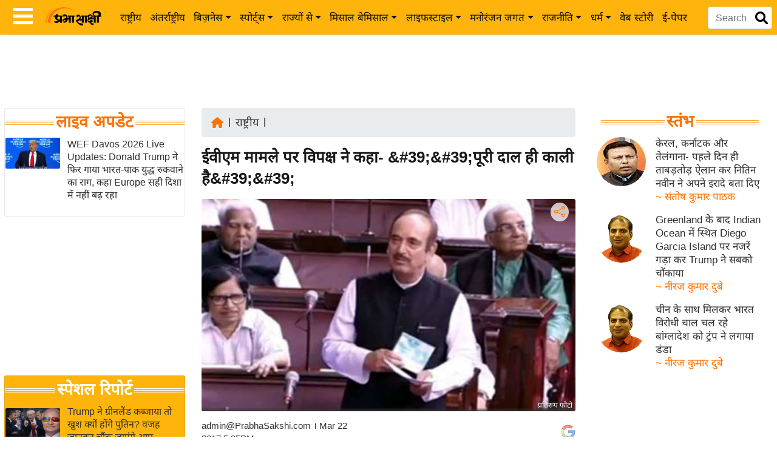

--- FILE ---
content_type: text/html; charset=utf-8
request_url: https://www.google.com/recaptcha/api2/aframe
body_size: 110
content:
<!DOCTYPE HTML><html><head><meta http-equiv="content-type" content="text/html; charset=UTF-8"></head><body><script nonce="pJWDO-WVWqd8PMiCaKdjZA">/** Anti-fraud and anti-abuse applications only. See google.com/recaptcha */ try{var clients={'sodar':'https://pagead2.googlesyndication.com/pagead/sodar?'};window.addEventListener("message",function(a){try{if(a.source===window.parent){var b=JSON.parse(a.data);var c=clients[b['id']];if(c){var d=document.createElement('img');d.src=c+b['params']+'&rc='+(localStorage.getItem("rc::a")?sessionStorage.getItem("rc::b"):"");window.document.body.appendChild(d);sessionStorage.setItem("rc::e",parseInt(sessionStorage.getItem("rc::e")||0)+1);localStorage.setItem("rc::h",'1769070957053');}}}catch(b){}});window.parent.postMessage("_grecaptcha_ready", "*");}catch(b){}</script></body></html>

--- FILE ---
content_type: application/javascript; charset=utf-8
request_url: https://fundingchoicesmessages.google.com/f/AGSKWxVAEEP3vCQbG7qn_YHlwzyI-dJORUBLQxRWRmGw2iD0OWQVrDCAn-7-4Fm-upjo0FCPBVQSULYfndB52VKbjIgpw42QCgxpk_0T22K26YXdPTMAHMVo-XpndeAdrSIuchffj4nwwPM5020THnYFgX3-Rcj6403W2HgfKOy_WUITBThZKrUpj_TVtP3B/_/adometry?/ads/video_300px;)/advertize_/adv/skin.
body_size: -1290
content:
window['f7b2c6b4-822a-4bd7-8a19-7259a2bc2d95'] = true;